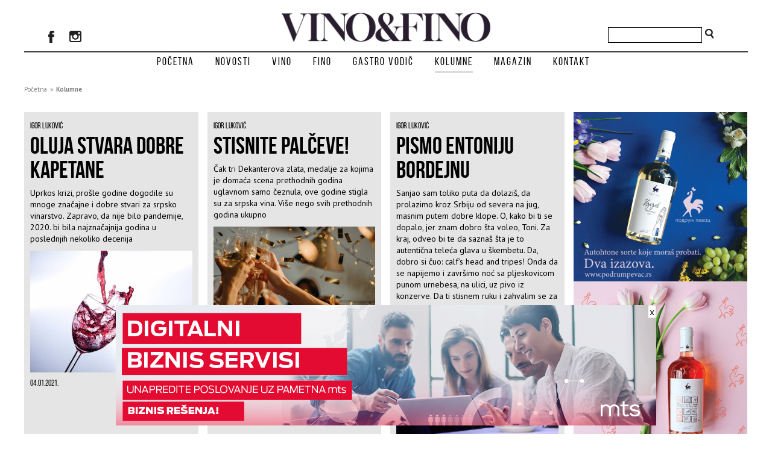

--- FILE ---
content_type: text/html; charset=UTF-8
request_url: http://www.vinoifino.rs/kolumne
body_size: 8494
content:
<!DOCTYPE html>
<!-- test -->
<html lang="sr">
<head>
    <meta charset="utf-8" />
    <meta name="viewport" content="width=device-width,initial-scale=1" />
    <title>Kolumne | Vinski magazin Vino&Fino | Magazin o vinskoj i gurmanskoj kulturi</title>
    <base href="http://www.vinoifino.rs/" />

    <meta name="developer" content="Dragan Maksimovic - dm4web.com" />    <meta name="keywords" content=", vino, fino, magazin, gastronomija, kultura" />    <meta name="subject" content="Vinski magazin Vino&amp;Fino | www.vinoifino.rs" />    <meta name="description" content="Vino & Fino je magazin koji se bavi vinom, vinskom i gastronomskom kulturom u Srbiji i regionu. Postoji od 2011. godine, štampa se u 11 000 primeraka i distribuira besplatno restoranima, vinotekama, hotelima, kafićima i vinarima u Srbiji, BiH i Crnoj Gori, menadžerima i direktorima većih kompanija,..." />    <link rel="image_src" href="http://www.vinoifino.rs/_img/vino_i_fino.jpg" />    <meta itemprop="name" content="Vinski magazin Vino&amp;Fino">    <meta itemprop="description" content="Vino & Fino je magazin koji se bavi vinom, vinskom i gastronomskom kulturom u Srbiji i regionu. Postoji od 2011. godine, štampa se u 11 000 primeraka i distribuira besplatno restoranima, vinotekama, hotelima, kafićima i vinarima u Srbiji, BiH i Crnoj Gori, menadžerima i direktorima većih kompanija,...">    <meta itemprop="image" content="http://www.vinoifino.rs/_img/vino_i_fino.jpg">    <meta property="og:title" content="Vinski magazin Vino&amp;Fino" />    <meta property="og:type" content="website" />    <meta property="og:url" content="http://www.vinoifino.rs/kolumne" />    <meta property="og:image" content="http://www.vinoifino.rs/_img/vino_i_fino.jpg" />    <meta property="og:site_name" content="www.vinoifino.rs" />    <meta property="og:description" content="Vino & Fino je magazin koji se bavi vinom, vinskom i gastronomskom kulturom u Srbiji i regionu. Postoji od 2011. godine, štampa se u 11 000 primeraka i distribuira besplatno restoranima, vinotekama, hotelima, kafićima i vinarima u Srbiji, BiH i Crnoj Gori, menadžerima i direktorima većih kompanija,..." />    <meta name="twitter:card" content="summary_large_image">    <meta name="twitter:title" content="Vinski magazin Vino&amp;Fino">    <meta name="twitter:description" content="Vino & Fino je magazin koji se bavi vinom, vinskom i gastronomskom kulturom u Srbiji i regionu. Postoji od 2011. godine, štampa se u 11 000 primeraka i distribuira besplatno restoranima, vinotekama, hotelima, kafićima i vinarima u Srbiji, BiH i Crnoj Gori, menadžerima i direktorima većih kompanija,...">    <meta name="twitter:image:src" content="http://www.vinoifino.rs/_img/vino_i_fino.jpg">

    <link href='https://fonts.googleapis.com/css?family=PT+Sans:400,700,700italic,400italic&subset=latin,latin-ext' rel='stylesheet' type='text/css'/>
    <!-- <link rel="stylesheet" href="_dm4web/css/reset.css" /> -->
    <link rel="stylesheet" href="_dm4web/css/normalize.css" />
        <link rel="stylesheet" href="_dm4web/css/grid.css" />
    <link rel="stylesheet" href="_dm4web/css/_style.css?v=2" />



    <link rel="apple-touch-icon" sizes="180x180" href="__public/img/favicon/apple-touch-icon.png">
    <link rel="icon" type="image/png" sizes="32x32" href="__public/img/favicon/favicon-32x32.png">
    <link rel="icon" type="image/png" sizes="16x16" href="__public/img/favicon/favicon-16x16.png">
    <link rel="manifest" href="__public/img/favicon/site.webmanifest">
    <link rel="mask-icon" href="__public/img/favicon/safari-pinned-tab.svg" color="#5bbad5">
    <link rel="shortcut icon" href="__public/img/favicon/favicon.ico">
    <meta name="msapplication-TileColor" content="#da532c">
    <meta name="msapplication-config" content="__public/img/favicon/browserconfig.xml">
    <meta name="theme-color" content="#ffffff">



    <script>
      (function(i,s,o,g,r,a,m){i['GoogleAnalyticsObject']=r;i[r]=i[r]||function(){
      (i[r].q=i[r].q||[]).push(arguments)},i[r].l=1*new Date();a=s.createElement(o),
      m=s.getElementsByTagName(o)[0];a.async=1;a.src=g;m.parentNode.insertBefore(a,m)
      })(window,document,'script','//www.google-analytics.com/analytics.js','ga');
      ga('create', 'UA-75668760-1', 'auto');
      ga('send', 'pageview');

    </script><!-- Google tag (gtag.js) -->
<script async src='https://www.googletagmanager.com/gtag/js?id=G-7TLRL1Q94K'></script>
<script>
  window.dataLayer = window.dataLayer || [];
  function gtag(){dataLayer.push(arguments);}
  gtag('js', new Date());

  gtag('config', 'G-7TLRL1Q94K');
</script></head>
<body id="body_blogovi" class="">

    <div id="wrapper">

        
<div id="header" class="section group">        	
    <div id="header-top" class="col span_3_of_3">
        <div class="col span_1_of_3 ">
            <div class="drustvene-mreze"><a href="https://www.facebook.com/vinoifinoo" target="_blank" title="facebook vinski magazin vino fino"><img src="_img/dizajn/ikona-facebook.png" alt="facebook vinski magazin vino fino"/></a><a href="https://www.instagram.com/vino_fino_magazin/" target="_blank" title="instagram vinski magazin vino fino"><img src="_img/dizajn/ikona-instagram.png" alt="instagram vinski magazin vino fino"/></a></div>            
        </div>
            
    	<div class="col span_1_of_3 ">
            <div class="logo"><a href="/" title="logo vinski magazin vino fino"><img src="_img/dizajn/VinoiFino.png" alt="logo vinski magazin vino fino"/></a></div>            
        </div>
        
        <div class="col span_1_of_3 pretraga_div">
            <div class="input"><input id="pretraga_input" type="text" name="rec" value="" /><a title="pretraga"><img src="_img/dizajn/lupa.png" id="pretraga_lupa" alt="pretraga"/></a></div>            
        </div>
    </div>
    
    <div class="col span_3_of_3">
        <div id="meni_wrapper"><a id="nav-toggle" href="javascript:"><div class="trigram"><img src="_img/menu2.png" alt="meni vino&fino"/></div> MENI</a><ul id="meni"><li class="prvi-red "><a class="prvi-red " title="početna vinski magazin vino fino" href="">Početna</a></li><li class="prvi-red "><a class="prvi-red " title="novosti vinski magazin vino fino" href="novosti">Novosti</a></li><li class="prvi-red "><a class="prvi-red " title="vinopis vinski magazin vino fino" href="vino">Vino</a><div class="arrow_meni_wrapper"><span class="arrow_meni arrow_d"></span></div>    <ul>     <li ><a  title="vino nedelje vinski magazin vino fino" href="vino/vino_nedelje">Vino nedelje</a></li>     <li ><a  title="degustacije vinski magazin vino fino" href="vino/degustacije">Degustacije</a></li>     <li ><a  title="reportaže vinski magazin vino fino" href="vino/reportaze">Reportaže</a></li>     <li ><a  title="intervju vinski magazin vino fino" href="vino/intervju">Intervju</a></li>     <li ><a  title="vinopis vinski magazin vino fino" href="vino/vinopis">Vinopis</a></li>    </ul></li><li class="prvi-red "><a class="prvi-red " title="vino hrana vinski magazin vino fino" href="fino">Fino</a><div class="arrow_meni_wrapper"><span class="arrow_meni arrow_d"></span></div>    <ul>     <li ><a  title="restoran nedelje vinski magazin vino fino" href="fino/restoran_nedelje">Restoran nedelje</a></li>     <li ><a  title="gastro brevijar vinski magazin vino fino" href="fino/gastro_brevijar">Gastro brevijar</a></li>     <li ><a  title="Šefovi vinski magazin vino fino" href="fino/sefovi">Šefovi</a></li>     <li ><a  title="vino hrana vinski magazin vino fino" href="fino/vino_i_hrana">Vino & hrana</a></li>    </ul></li><li class="prvi-red "><a class="prvi-red " title="recepti vinski magazin vino fino" href="gastro_vodic">Gastro vodič</a><div class="arrow_meni_wrapper"><span class="arrow_meni arrow_d"></span></div>    <ul>     <li ><a  title="restorani vinski magazin vino fino" href="gastro_vodic/restorani">Restorani</a></li>     <li ><a  title="brza hrana vinski magazin vino fino" href="gastro_vodic/brza_hrana">Brza hrana</a></li>     <li ><a  title="gastronaut vinski magazin vino fino" href="gastro_vodic/gastronaut">Gastronaut</a></li>     <li ><a  title="recepti vinski magazin vino fino" href="gastro_vodic/recepti">Recepti</a></li>    </ul></li><li class="prvi-red current"><a class="prvi-red current" title="kolumne vinski magazin vino fino" href="kolumne">Kolumne</a></li><li class="prvi-red "><a class="prvi-red " title="magazin vinski magazin vino fino" href="magazin">Magazin</a></li><li class="prvi-red "><a class="prvi-red " title="kontakt vinski magazin vino fino" href="kontakt">Kontakt</a></li></ul><div style="clear:both"></div></div> 
    </div>
    
</div>
        <div id="mrvice"><a title="početna vinski magazin vino fino" href="/">Početna</a><span>»</span><a title="kolumne vinski magazin vino fino" href="/kolumne">Kolumne</a></div>
        
<div class="section group">        	
    <div id="sadrzaj_col" class="col span_3_of_4">
    
                <div class="section group ">
            <div class="col span_3_of_3"><div class="unosi-thumb-trecina-od-3-kolone"><div class="unos_thumb blog_izdvojeno""> <div class="nadnaslov"><a href="kolumne/kolumna_oluja_stvara_dobre_kapetane_vinski_magazin_vino_i_fino_81" title="kolumna oluja stvara dobre kapetane vinski magazin vino fino">Igor Luković</a></div> <div class="naslov"><div class="naslov_div"><a class="naslov_a" href="kolumne/kolumna_oluja_stvara_dobre_kapetane_vinski_magazin_vino_i_fino_81" title="kolumna oluja stvara dobre kapetane vinski magazin vino fino">OLUJA STVARA DOBRE KAPETANE</a></div></div> <div class="podnaslov"><div class="podnaslov_div"><a class="naslov_a" href="kolumne/kolumna_oluja_stvara_dobre_kapetane_vinski_magazin_vino_i_fino_81" title="kolumna oluja stvara dobre kapetane vinski magazin vino fino">Uprkos krizi, prošle godine dogodile su mnoge značajne i dobre stvari za srpsko vinarstvo. Zapravo, da nije bilo pandemije, 2020. bi bila najznačajnija godina u poslednjih nekoliko decenija</a></div></div> <div class="foto"><a href="kolumne/kolumna_oluja_stvara_dobre_kapetane_vinski_magazin_vino_i_fino_81" title="kolumna oluja stvara dobre kapetane vinski magazin vino fino"><img src="img/blogovi/blog/foto/kolumne_oluja_stvara_dobre_kapetane_vinski_magazin_vino_i_fino_image_81_m.jpg" alt="kolumna oluja stvara dobre kapetane vinski magazin vino fino" /></a></div> <div class="datum"><a href="kolumne/kolumna_oluja_stvara_dobre_kapetane_vinski_magazin_vino_i_fino_81" title="kolumna oluja stvara dobre kapetane vinski magazin vino fino">04.01.2021.</a></div></div><div class="unos_thumb blog_izdvojeno""> <div class="nadnaslov"><a href="kolumne/kolumna_stisnite_palceve_vinski_magazin_vino_i_fino_80" title="kolumna stisnite palČeve vinski magazin vino fino">Igor Luković</a></div> <div class="naslov"><div class="naslov_div"><a class="naslov_a" href="kolumne/kolumna_stisnite_palceve_vinski_magazin_vino_i_fino_80" title="kolumna stisnite palČeve vinski magazin vino fino">STISNITE PALČEVE!</a></div></div> <div class="podnaslov"><div class="podnaslov_div"><a class="naslov_a" href="kolumne/kolumna_stisnite_palceve_vinski_magazin_vino_i_fino_80" title="kolumna stisnite palČeve vinski magazin vino fino">Čak tri Dekanterova zlata, medalje za kojima je domaća scena prethodnih godina uglavnom samo čeznula, ove godine stigla su za srpska vina. Više nego svih prethodnih godina ukupno</a></div></div> <div class="foto"><a href="kolumne/kolumna_stisnite_palceve_vinski_magazin_vino_i_fino_80" title="kolumna stisnite palČeve vinski magazin vino fino"><img src="img/blogovi/blog/foto/kolumne_stisnite_palceve_vinski_magazin_vino_i_fino_image_80_m.jpg" alt="kolumna stisnite palČeve vinski magazin vino fino" /></a></div> <div class="datum"><a href="kolumne/kolumna_stisnite_palceve_vinski_magazin_vino_i_fino_80" title="kolumna stisnite palČeve vinski magazin vino fino">25.12.2019.</a></div></div><div class="unos_thumb blog_izdvojeno""> <div class="nadnaslov"><a href="kolumne/kolumna_pismo_entoniju_bordejnu_vinski_magazin_vino_i_fino_78" title="kolumna pismo entoniju bordejnu vinski magazin vino fino">Igor Luković</a></div> <div class="naslov"><div class="naslov_div"><a class="naslov_a" href="kolumne/kolumna_pismo_entoniju_bordejnu_vinski_magazin_vino_i_fino_78" title="kolumna pismo entoniju bordejnu vinski magazin vino fino">PISMO ENTONIJU BORDEJNU</a></div></div> <div class="podnaslov"><div class="podnaslov_div"><a class="naslov_a" href="kolumne/kolumna_pismo_entoniju_bordejnu_vinski_magazin_vino_i_fino_78" title="kolumna pismo entoniju bordejnu vinski magazin vino fino">Sanjao sam toliko puta da dolaziš, da prolazimo kroz Srbiju od severa na jug, masnim putem dobre klope. O, kako bi ti se dopalo, jer znam dobro šta voleo, Toni. Za kraj, odveo bi te da saznaš šta je to autentična teleća glava u škembetu. Da, dobro si čuo: calf’s head and tripes! Onda da se napijemo i završimo noć sa pljeskovicom punom urnebesa, na ulici, uz pivo iz konzerve. Da ti stisnem ruku i zahvalim se za sve...</a></div></div> <div class="foto"><a href="kolumne/kolumna_pismo_entoniju_bordejnu_vinski_magazin_vino_i_fino_78" title="kolumna pismo entoniju bordejnu vinski magazin vino fino"><img src="img/blogovi/blog/foto/kolumne_pismo_entoniju_bordejnu_vinski_magazin_vino_i_fino_image_78_m.jpg" alt="kolumna pismo entoniju bordejnu vinski magazin vino fino" /></a></div> <div class="datum"><a href="kolumne/kolumna_pismo_entoniju_bordejnu_vinski_magazin_vino_i_fino_78" title="kolumna pismo entoniju bordejnu vinski magazin vino fino">09.06.2018.</a></div></div></div></div>            
        </div>
                
                
                <div class="section group ">
            <div class="col span_3_of_3"><div class="bloger_wrapp"><div class="foto kolona-1-od-3"><img src="img/blogovi/blogeri/foto/kolumne_zlatko_zivanic_vinski_magazin_vino_i_fino_image_8.jpg" alt="autor zlatko Živanić vinski magazin vino fino"/></div><div class="bloger kolona-1-od-3"><h2>Zlatko Živanić</h2><div class="biografija">Zlatko Živanić je momak s one strane. S one druge, vinarske strane. Ume da prodaje, oduzima i sabira, zna da stvori publiku i lojalne potrošače, balansira brojke i ljude, sujetu i matematiku. Poznaje ga svako ko se u Srbiji na bilo koji način bavi vinom. Voli ga i konkurencija, čak i kada mu zavidi. Sremac, živi na severu Bačke, voli Banat, a u Beogradu provodi dane. Duhovit i pismen, rešio je da sa nama podeli priče s one strane vina.</div></div><div class="blogovi kolona-1-od-3"><div class="blog"><div class="datum">27.09.2017.</div><a class="naslov" href="kolumne/kolumna_i_bog_stvori_kafansku_rezervaciju_vinski_magazin_vino_i_fino_74" title="kolumna i bog stvori kafansku rezervaciju vinski magazin vino fino">I BOG STVORI KAFANSKU REZERVACIJU</a></div><div class="blog"><div class="datum">12.08.2017.</div><a class="naslov" href="kolumne/kolumna_10_razloga_zasto_je_vinska_zurka_bolja_od_pivske_vinski_magazin_vino_i_fino_73" title="kolumna 10 razloga zašto je vinska žurka bolja od pivske vinski magazin vino fino">10 razloga zašto je vinska žurka bolja od pivske</a></div><div class="blog"><div class="datum">15.07.2017.</div><a class="naslov" href="kolumne/kolumna_posli_na_plazu_bez_vina_vinski_magazin_vino_i_fino_72" title="kolumna poŠli na plaŽu bez vina vinski magazin vino fino">POŠLI NA PLAŽU BEZ VINA!?</a></div><div class="blog"><div class="datum">14.06.2017.</div><a class="naslov" href="kolumne/kolumna_doslo_doba_da_savetnik_proba_vinski_magazin_vino_i_fino_70" title="kolumna doŠlo doba da savetnik proba vinski magazin vino fino">DOŠLO DOBA DA SAVETNIK PROBA</a></div></div><div style="clear:both"></div></div><div class="bloger_wrapp"><div class="foto kolona-1-od-3"><img src="img/blogovi/blogeri/foto/kolumne_tomislav_ivanovic_vinski_magazin_vino_i_fino_image_7.jpg" alt="autor tomislav ivanović vinski magazin vino fino"/></div><div class="bloger kolona-1-od-3"><h2>Tomislav Ivanović</h2><div class="biografija">Iako nije pušač, a nema ni šešir ni konja, Toma Ivanović poput Taličnog Toma dolazi tiho da brzo i efikasno obavi šta ima sa par preciznih hitaca. Ah da, on to ne radi pištoljem, već tastaturom. Svo vreme koje ne provodi na „pravom poslu“ provodi sa vinom i u vinu, sabijajući impresivne hiljade kilometara duž svih svetskih vinskih regiona, učeći ali i promovišući Srbiju i njena vina, čemu je pre svega i posvetio svoj blog <a href="http://vinopedia.rs/">vinopedia.rs</a> Zahvaljujući postu o Jeleni Anžujskoj, odnosno njenom izmaštanom vinskom pismu pod naslovm <strong><em>A letter from Serbia</em></strong>, osvojio je prestižno međunarodno priznanje za najbolji vinski blog 2016. godine u izboru sajta <a href="http://blog.millesima.co.uk/">blog.millesima.co.uk</a>. Zahvaljujući Tomi, u okviru međunarodnog projekta Wine Mosaic, internacionalni vinski stručnjaci čuli su za sortu jagoda, Župu i Srbiju. Naći ćete ga na nekom od sajmova, ali i prašnjavog među čokotima ili za računarom, dok piše novi tekst za Vino &amp; Fino...</div></div><div class="blogovi kolona-1-od-3"><div class="blog"><div class="datum">02.03.2018.</div><a class="naslov" href="kolumne/kolumna_afterparty_posle_vinskog_sajma_vinski_magazin_vino_i_fino_76" title="kolumna afterparty posle vinskog sajma vinski magazin vino fino">AFTERPARTY POSLE VINSKOG SAJMA</a></div><div class="blog"><div class="datum">19.08.2016.</div><a class="naslov" href="kolumne/kolumna_prokupac_uzvraca_udarac_vinski_magazin_vino_i_fino_55" title="kolumna prokupac uzvraća udarac vinski magazin vino fino">Prokupac uzvraća udarac</a></div><div class="blog"><div class="datum">03.02.2016.</div><a class="naslov" href="kolumne/kolumna_mislim_globalno_pijem_lokalno_vinski_magazin_vino_i_fino_49" title="kolumna mislim globalno pijem lokalno vinski magazin vino fino">MISLIM GLOBALNO, PIJEM LOKALNO</a></div></div><div style="clear:both"></div></div><div class="bloger_wrapp"><div class="foto kolona-1-od-3"><img src="img/blogovi/blogeri/foto/kolumne_perica_radovic_merlo_vinski_magazin_vino_i_fino_image_6.jpg" alt="autor perica radović merlo vinski magazin vino fino"/></div><div class="bloger kolona-1-od-3"><h2>Perica Radović Merlo</h2><div class="biografija">Najvažniji pasus koji je Perica do sada napisao na temu pisanja o vinu glasi: „Ja nisam vinski stručnjak. Moji tekstovi možda neće biti uvek sasvim tačni, a svakako nisu stručni. Svakog dana sve više učim o vinu i svakog dana sve više bivam svestan količine znanja koja me tek čeka. Ali, ja pišem ono što mislim. Pišem ono što ja mislim.“ Tačka. Ovim stavom, Perica je tu da nas podseti šta je uloga novinara i kolumniste, šta je sloboda mišljenja i polemike i koliko je ona važna, ne samo kada se bavite politikom ili umetnošću, već i nečim kao što su vino i gastronomija. Perica ima svoj blog na adresi <a href="http://merlo.rs/">merlo.rs</a>, nepretenciozan i prijemčiv i uvek do kraja iskren - čak i kad zna da nešto ne zna, jer ume da pita! Na svom blogu piše samo o konkretnim vinima sa kojima ukrsti nos i nepca, a dok na ovim stranicama, Perica širi dijapazon tema pokušavajući da doda po koji koristan komadić u vinski mozaik Srbije.</div></div><div class="blogovi kolona-1-od-3"><div class="blog"><div class="datum">23.01.2018.</div><a class="naslov" href="kolumne/kolumna_mangulica_bluz_vinski_magazin_vino_i_fino_75" title="kolumna mangulica bluz vinski magazin vino fino">Mangulica bluz</a></div><div class="blog"><div class="datum">29.06.2017.</div><a class="naslov" href="kolumne/kolumna_pljuvanje_vina_vinski_magazin_vino_i_fino_71" title="kolumna pljuvanje vina vinski magazin vino fino">Pljuvanje vina</a></div><div class="blog"><div class="datum">25.03.2017.</div><a class="naslov" href="kolumne/kolumna_kako_sam_sistematski_unisten_od_poeta_vinski_magazin_vino_i_fino_65" title="kolumna kako sam sistematski uniŠten od poeta vinski magazin vino fino">KAKO SAM SISTEMATSKI UNIŠTEN OD POETA*</a></div><div class="blog"><div class="datum">21.06.2016.</div><a class="naslov" href="kolumne/kolumna_bez_kozmetike_vinski_magazin_vino_i_fino_50" title="kolumna bez kozmetike vinski magazin vino fino">Bez kozmetike</a></div></div><div style="clear:both"></div></div><div class="bloger_wrapp"><div class="foto kolona-1-od-3"><img src="img/blogovi/blogeri/foto/kolumne_superhik_vinski_magazin_vino_i_fino_image_1.jpg" alt="autor superhik vinski magazin vino fino"/></div><div class="bloger kolona-1-od-3"><h2>Superhik</h2><div class="biografija">Tajanstveni Superhik. Ne jeziku nema dlaka jer ih je spržio milionima gutljaja i zalogaja koje je u čisto empirijske svrhe uneo u sebe. Uporno proba i istražuje od Indije do Čikaga, od Leskovca do Apatina. Ništa mu nije gadno, ni prema kakvom zalogaju i gutljaju nema skrupula. Zbog svog iskustva, nema ni pardona prema prosečnom, lošem ili lažnom. Oblaporan kao Gargantua, bezobrazniji od Remzija, ceni autentičnost i fer odnos prema hrani, piću i životu.</div></div><div class="blogovi kolona-1-od-3"><div class="blog"><div class="datum">22.10.2016.</div><a class="naslov" href="kolumne/kolumna_sta_cemo_danas_ivanjicki_krompir_ili_futoski_kupus_vinski_magazin_vino_i_fino_56" title="kolumna Šta ćemo danas ivanjički krompir ili futoški kupus vinski magazin vino fino">Šta ćemo danas: ivanjički krompir ili futoški kupus?</a></div><div class="blog"><div class="datum">17.03.2016.</div><a class="naslov" href="kolumne/kolumna_odbrana_i_poslednji_dani_vinski_magazin_vino_i_fino_40" title="kolumna odbrana i poslednji dani vinski magazin vino fino">ODBRANA I POSLEDNJI DANI</a></div><div class="blog"><div class="datum">02.03.2016.</div><a class="naslov" href="kolumne/kolumna__grize_rep_vinski_magazin_vino_i_fino_36" title="kolumna grize rep vinski magazin vino fino">… grize rep</a></div><div class="blog"><div class="datum">02.02.2016.</div><a class="naslov" href="kolumne/kolumna_triperaski_uzitak_vinski_magazin_vino_i_fino_37" title="kolumna triperaški užitak vinski magazin vino fino">Triperaški užitak</a></div></div><div style="clear:both"></div></div><div class="bloger_wrapp"><div class="foto kolona-1-od-3"><img src="img/blogovi/blogeri/foto/kolumne_igor_lukovic_vinski_magazin_vino_i_fino_image_2.jpg" alt="autor igor luković vinski magazin vino fino"/></div><div class="bloger kolona-1-od-3"><h2>Igor Luković</h2><div class="biografija"><div>Razapet između vožnji i letova na vinske smotre, ocenjivanja širom regiona i uređivanja ovog magazina, čudo je da Igor uopšte ima vremena da se posveti dubinskom istraživanju vinskog sveta. No, kada ga kao laik pitate o nekom vinu, dobićete i ocenu ukusa, i kontekst u kome je to vino rođeno i raslo, i prognozu budućnosti tog napitka u svetlu poslovnog modela koji ga je iznedrio. Najsrećniji je kada priča o obnovama starih domaćih sorti: pitajte ga za grašac samo ako imate vremena da slušate.</div><div> </div><div>Vinski mizanscen koji će podeliti sa sagovornicima i čitaocima nije uvek lep i kitnjast, ali se po njemu kreću protagonisti okupljeni oko zajedničke drame stvaranja dobrog vina. U njemu ima posvađanih, zainaćenih ljudi, koji, makar i stisnutih usana i mrkog pogleda, ipak rade zajedno na istom velikom poslu.</div><div> </div><div>Kada je gastronomija u pitanju, Igor je u svom elementu i u otmenom restoranu i za pultom kioska brze hrane - što zbog česte potrebe i želje za hranom, što zbog neutažive želje da oceni entuzijazam kuvara, tu neuhvatljivu kategoriju koja nema uvek svoj odraz u reprezentativnosti radnog mesta, menija ili lokacije.</div></div></div><div class="blogovi kolona-1-od-3"><div class="blog"><div class="datum">04.01.2021.</div><a class="naslov" href="kolumne/kolumna_oluja_stvara_dobre_kapetane_vinski_magazin_vino_i_fino_81" title="kolumna oluja stvara dobre kapetane vinski magazin vino fino">OLUJA STVARA DOBRE KAPETANE</a></div><div class="blog"><div class="datum">25.12.2019.</div><a class="naslov" href="kolumne/kolumna_stisnite_palceve_vinski_magazin_vino_i_fino_80" title="kolumna stisnite palČeve vinski magazin vino fino">STISNITE PALČEVE!</a></div><div class="blog"><div class="datum">09.06.2018.</div><a class="naslov" href="kolumne/kolumna_pismo_entoniju_bordejnu_vinski_magazin_vino_i_fino_78" title="kolumna pismo entoniju bordejnu vinski magazin vino fino">PISMO ENTONIJU BORDEJNU</a></div><div class="blog"><div class="datum">04.05.2017.</div><a class="naslov" href="kolumne/kolumna_pa_da_se_upoznamo_vinski_magazin_vino_i_fino_67" title="kolumna pa da se upoznamo vinski magazin vino fino">PA, DA SE UPOZNAMO...</a></div></div><div style="clear:both"></div></div></div>            
        </div>
                
                
                
                
                      
                  
	</div>
	
    <div id="sidebar_baneri_col" class="col span_1_of_4 grid1_sidebar "><div class="baner_sidebar"> <a href="https://podrumpevac.rs/" title="baner pevaac vinski magazin vino fino"  target="_blank"  ><img src="_img/baneri/285.jpg" alt="baner pevaac vinski magazin vino fino" /></a></div><div class="baner_sidebar"> <a href="https://gastrobarpark.rs/" title="baner moxy gastro bar vinski magazin vino fino"  target="_blank"  ><img src="_img/baneri/283.jpg" alt="baner moxy gastro bar vinski magazin vino fino" /></a></div><div class="baner_sidebar"> <a href="https://www.dukleyhotels.com/en/dining/dukley-seafront-restaurant" title="baner dukley vinski magazin vino fino"  target="_blank"  ><img src="_img/baneri/280.jpg" alt="baner dukley vinski magazin vino fino" /></a></div><div class="baner_sidebar"> <a href="https://paketomat.posta.rs/" title="baner pošta vinski magazin vino fino"  target="_blank"  ><img src="_img/baneri/276.jpg" alt="baner pošta vinski magazin vino fino" /></a></div><div class="baner_sidebar"> <a href="https://vinarija-stampar.hr/" title="baner Štampar vinski magazin vino fino"  target="_blank"  ><img src="_img/baneri/265.jpg" alt="baner Štampar vinski magazin vino fino" /></a></div><div class="baner_sidebar"> <a href="https://www.winedropclub.com/" title="baner wine drop vinski magazin vino fino"  target="_blank"  ><img src="_img/baneri/263.jpg" alt="baner wine drop vinski magazin vino fino" /></a></div><div class="baner_sidebar"> <a href="https://tikves.rs/" title="baner tikves vinski magazin vino fino"  target="_blank"  ><img src="_img/baneri/262.jpg" alt="baner tikves vinski magazin vino fino" /></a></div><div class="baner_sidebar"> <a href="https://www.plantaze.com/" title="baner plantaze vinski magazin vino fino"  target="_blank"  ><img src="_img/baneri/237.jpg" alt="baner plantaze vinski magazin vino fino" /></a></div></div>        	        	
</div>
<script>
function initFunkcija()
{
    $('.biografija').each(function(){
        var h=$(this)[0].scrollHeight;
        //alert(h)
        if(h>220) $(this).after('<div class="vise">Više</div>');    
    })
    
    
    $('body').on('click','.vise',function(){
        var $bio=$(this).parents('.bloger').find('.biografija');
        //alert($bio.attr('class'))
        //$bio.css('max-height','10000px')
        $bio.toggleClass('heightAuto');   
        
        if($bio.hasClass('heightAuto'))
            $(this).html('Manje');     
        else
            $(this).html('Više');
    })
    
}
function initLoad()
{    
    fResize();
}
function initResize()
{
    fResize();  
}
function fResize()
{    
    isteVisine3Kolone('.unosi-thumb-trecina-od-3-kolone .blog_izdvojeno')
    
}


</script>
        
<div id="footer" class="section group">
    <div class="col span_1_of_3 ">
        <div class="drustvene-mreze"><a href="https://www.facebook.com/vinoifinoo" target="_blank" title="facebook vinski magazin vino fino"><img src="_img/dizajn/ikona-facebook.png" alt="facebook vinski magazin vino fino"/></a><a href="https://www.instagram.com/vino_fino_magazin/" target="_blank" title="instagram vinski magazin vino fino"><img src="_img/dizajn/ikona-instagram.png" alt="instagram vinski magazin vino fino"/></a></div>    </div>

	<div class="col span_1_of_3 ">
        <div class="o-nama"><div class="logo"><a href="/" title="logo vinski magazin vino fino"><img src="_img/dizajn/VinoiFino.png" style="height:34px" alt="logo vinski magazin vino fino"/></a></div>Vino & Fino je magazin koji se bavi vinom, vinskom i gastronomskom kulturom u Srbiji i regionu. Postoji od 2011. godine, štampa se u 11 000 primeraka i distribuira besplatno restoranima, vinotekama, hotelima, kafićima i vinarima u Srbiji, BiH i Crnoj Gori, menadžerima i direktorima većih kompanija, kao i ljubiteljima vina i finih stvari. Magazin okuplja vinske stručnjake iz Srbije i regiona, uz značajnu saradnju sa nekim od najvećih svetskih imena iz oblasti vinske kulture i gastronomije.</div>    </div>

    <div class="col span_1_of_3 ">
        <div class="linkovi"><a href="/oglasavanje" title="oglašavanje vinski magazin vino fino">Oglašavanje</a><a href="/kontakt" title="kontakt vinski magazin vino fino">Kontakt</a></div>    </div>

</div>

<script>
function setCookie(cname, cvalue, exdays) {
  const d = new Date();
  d.setTime(d.getTime() + (exdays*24*60*60*1000));
  let expires = "expires="+ d.toUTCString();
  document.cookie = cname + "=" + cvalue + ";" + expires + ";path=/";
}

function getCookie(cname) {
  let name = cname + "=";
  let decodedCookie = decodeURIComponent(document.cookie);
  let ca = decodedCookie.split(';');
  for(let i = 0; i <ca.length; i++) {
    let c = ca[i];
    while (c.charAt(0) == ' ') {
      c = c.substring(1);
    }
    if (c.indexOf(name) == 0) {
      return c.substring(name.length, c.length);
    }
  }
  return "";
}

if(getCookie('epp')=='')
{
    window.addEventListener('resize', eppShow);
    window.addEventListener('load', eppShow);

    function eppShow()
    {
        var url = ' https://mts.rs/Poslovni?utm_source=srbija_21082023_biznisavgust';
        var img = '_img/epp/avg/300x250.gif';
        if(window.innerWidth>800)
            img = '_img/epp/avg/896x200.jpg';

        $('#epp').html('<span>x</span><a href="'+url+'" target="_blank"><img src="'+img+'"/></a>');

        $('#epp span, #epp a').click(function(e){
            setCookie('epp',1,0.25);
            $('#epp').remove();
        })
    }
}

</script>

<style>
#epp{
    position: fixed; z-index: 100000; left: 50%; transform: translateX(-50%); bottom: 10px;
    animation-duration:0.5s;
    animation-name:slidein-low;
}
@keyframes slidein-low  {
   from {
      bottom:-300px;
   }

   to {
      bottom:10px
   }

}
#epp span{
    position: absolute; top:0; right: 0; background-color: #fff; padding: 0 2px; border:1px solid #ccc; cursor: pointer;
}
</style>

<div id="epp"></div>
    </div><!-- /wrapper -->

    <script src="//ajax.googleapis.com/ajax/libs/jquery/2.1.1/jquery.min.js"></script>

        <script src="_dm4web/js/default.js"></script>
</body>
</html>

--- FILE ---
content_type: text/css
request_url: http://www.vinoifino.rs/_dm4web/css/menu.css
body_size: 390
content:
#meni_wrapper ul {
  list-style: none;
  position: relative;
  padding: 0;
  z-index: 101;
}
#meni_wrapper ul a {
  display: block;
  text-decoration: none;
  border-bottom: 3px solid #fff;
  white-space: nowrap;
}
#meni_wrapper ul li {
  position: relative;
  float: left;
  margin: 0;
}
#meni_wrapper ul li a.current,
#meni_wrapper ul li a:hover {
  border-bottom: 3px solid #dcddde;
}
#meni_wrapper ul ul li a {
  border-bottom: 0;
  min-width: 100px;
}
#meni_wrapper ul ul li a.current,
#meni_wrapper ul ul li a:hover {
  background-color: #dcddde !important;
  border-bottom: 0;
}
#meni_wrapper ul ul {
  display: none;
  position: absolute;
  top: 31px;
  left: -15px;
  background: #fff;
  padding: 0;
  border: 1px solid #ddd;
  /*border-top:0;*/
  padding-top: 0px;
}
#meni_wrapper ul ul li {
  float: none;
}
#meni_wrapper ul ul a {
  line-height: 120%;
  padding: 10px 15px;
}
#meni_wrapper ul ul ul {
  top: 0;
  left: 100%;
}
#meni_wrapper ul li:hover > ul {
  display: block;
}
